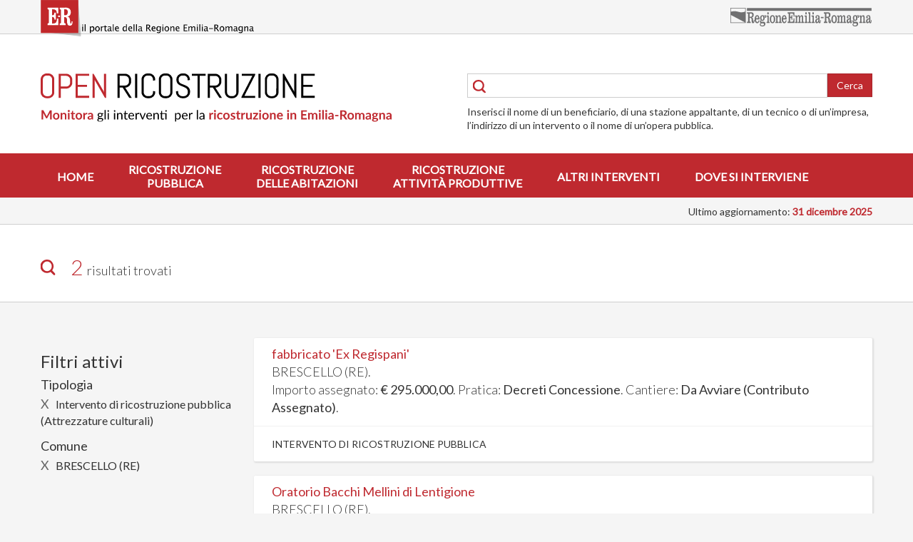

--- FILE ---
content_type: text/html; charset=utf-8
request_url: https://openricostruzione.regione.emilia-romagna.it/cerca/?comune=brescello&type=interventoricostruzionepubblica&subtype=02
body_size: 11917
content:
<!DOCTYPE html>
<html lang="it">
<head>
    <meta charset="UTF-8">
    <meta http-equiv="X-UA-Compatible" content="IE=EDGE" />
    <meta name="viewport" content="width=device-width, initial-scale=1, maximum-scale=1, user-scalable=no">
    

    <title>Open Ricostruzione - Risultati ricerca</title>

    <link href="https://fonts.googleapis.com/css?family=Lato:300,400,800" rel="stylesheet">
    <link href="/static/css/style.css" rel="stylesheet">
    <link href="/static/img/interventiImg/zLibPerGallery/css/lightbox.css" rel="stylesheet">
    <link rel='stylesheet' href="/static/img/interventiImg/zLibPerGallery/unitegallery/css/unite-gallery.css" type='text/css' />
    <script src="/static/vendor/jquery/dist/jquery.min.js"></script>
    


    <link rel="shortcut icon" href="/static/img/favicon.ico" />
</head>
<body>

<div id="accessibility-nav">
    <a class="sr-only sr-only-focusable" href="#content">Salta al contenuto principale</a>
</div>

<div id="sidebar-nav" class="sidenav">
    <a href="#" class="closebtn">&times;</a>
    
        <a href="/">Home</a>
    
        <a href="/ricostruzione-pubblica">Ricostruzione
pubblica</a>
    
        <a href="/ricostruzione-privata">Ricostruzione
delle abitazioni</a>
    
        <a href="/ricostruzione-attivitaproduttive">Ricostruzione
attività produttive</a>
    
        <a href="/ricostruzione-altro">Altri interventi</a>
    
        <a href="/ricostruzione-dove">Dove si interviene</a>
    
</div>

<section id="top-bar">
    <div class="container">
        <div class="row">
            <div class="col-xs-6">
                <a id="menu-toggle" class="visible-sm-inline visible-xs-inline"> &#9776; </a>
                <a id="ER-logo" href="#"><img src="/static/img/LogoER.svg" alt="ER - il portale della Regione Emilia-Romagna" width="299" height="51"></a>
            </div>
            <div class="col-xs-6"><a href="#" class="pull-right"><img id="ER" src="/static/img/logo_regione.svg" alt="Regione Emilia-Romagna" width="200" height="26"></a></div>
        </div>
    </div>
</section>

<header id="primary-header">
    <div class="container">
        <div class="row">
            <div class="col-md-6">
                <a href="/"><img id="identity" src="/static/img/open-ricostruzione2.svg" width="492" alt="Open Ricostruzione - Monitora gli interventi per la ricostruzione in Emilia-Romagna" title="Open Ricostruzione - Monitora gli interventi per la ricostruzione in Emilia-Romagna"></a>
            </div>
            <div class="col-md-6">
                <form id="primary-search" action="/cerca/">
                    <div class="input-group has-feedback has-feedback-left">
                        <span class="form-control-feedback"><img src="/static/img/cerca.svg" alt="Cerca" width="18"></span>
                        <input type="text" class="form-control" placeholder="" name="q" id="q">
                        <span class="input-group-addon p-0 b-0"><button type="submit" class="btn btn-danger">Cerca</button></span>
                    </div>
                    <p class="m-0">Inserisci il nome di un beneficiario, di una stazione appaltante, di un tecnico o di un’impresa, l’indirizzo di un intervento o il nome di un’opera pubblica.</p>
                </form>
            </div>
        </div>
    </div>
</header>

<nav id="primary-nav" class="hidden-sm hidden-xs">
    <div class="container">
        <ul>
            
                <li><a href="/">Home</a></li>
            
                <li><a href="/ricostruzione-pubblica">Ricostruzione<br />pubblica</a></li>
            
                <li><a href="/ricostruzione-privata">Ricostruzione<br />delle abitazioni</a></li>
            
                <li><a href="/ricostruzione-attivitaproduttive">Ricostruzione<br />attività produttive</a></li>
            
                <li><a href="/ricostruzione-altro">Altri interventi</a></li>
            
                <li><a href="/ricostruzione-dove">Dove si interviene</a></li>
            
        </ul>
    </div>
</nav>

<div id="last-update" class="container">
    <p class="m-0">Ultimo aggiornamento:<strong> 31 dicembre 2025</strong></p>
</div>

<div id="content">
    
    <section id="intro">
        <div class="container">
            <div id="incipit" class="row">
                <div class="col-xs-12">
                    <p class="lead">
                        <img src="/static/img/cerca.svg" alt="Cerca" height="22" class="rel-t7 mr-1">
                        
                            <span class="big red">2 </span> risultati trovati
                        
                        
                    </p>
                </div>
            </div>
        </div>
    </section>

    <section id="search-results">
        <div class="container">
            <div class="row">
                <div class="col-md-3">
                    
                        <h3>Filtri attivi</h3>

                        
                            <h4 class="mb-0">Tipologia</h4>
                            <nav>
                                <ul class="nav-list">
                                    <li>
                                        <a href="?q=&amp;comune=brescello" title="Rimuovi questo filtro" style="margin-right: 6px">X</a> Intervento di ricostruzione pubblica (Attrezzature culturali)
                                    </li>
                                </ul>
                            </nav>
                        
                            <h4 class="mb-0">Comune</h4>
                            <nav>
                                <ul class="nav-list">
                                    <li>
                                        <a href="?type=interventoricostruzionepubblica&amp;q=&amp;subtype=02" title="Rimuovi questo filtro" style="margin-right: 6px">X</a> BRESCELLO (RE)
                                    </li>
                                </ul>
                            </nav>
                        
                    

                    
                </div>

                <div class="col-md-9">
                    
                        <div class="search-result-box">
                            
                                <p class="lead">
                                    
                                    <a href="/intervento/f1410">fabbricato &#39;Ex Regispani&#39;</a>
                                    
                                    
                                        <br/>BRESCELLO (RE).
                                        <br/>Importo assegnato: <strong>€ 295.000,00</strong>.
                                        Pratica: <strong>Decreti Concessione</strong>.
                                        Cantiere: <strong>Da Avviare (Contributo Assegnato)</strong>.
                                    
                                    
                                </p>
                                <hr>
                                <p class="type">
                                    
                                        Intervento di ricostruzione pubblica
                                    
                                </p>
                            
                        </div>
                    
                        <div class="search-result-box">
                            
                                <p class="lead">
                                    
                                    <a href="/intervento/f352">Oratorio Bacchi Mellini di Lentigione</a>
                                    
                                    
                                        <br/>BRESCELLO (RE).
                                        <br/>Importo assegnato: <strong>€ 72.040,50</strong>.
                                        Pratica: <strong>Decreti Concessione</strong>.
                                        Cantiere: <strong>Cantiere Completato</strong>.
                                    
                                    
                                </p>
                                <hr>
                                <p class="type">
                                    
                                        Intervento di ricostruzione pubblica
                                    
                                </p>
                            
                        </div>
                    

                    <ul class="paginator">
    <li><span class="active">1</span></li>
</ul>

                </div>
            </div>
        </div>
    </section>

</div>

<footer id="primary-footer">
    <div class="container">
        <section class="row">
            <div class="col-md-9">
                <nav id="footer-nav">
                    <a href="/chi-siamo">Chi siamo</a> | <a href="/faq">Faq</a> | <a href="/contatti">Contatti</a> | <a href="/privacy">Informazione sulla privacy</a> | <a href="/licenze">Licenze di utilizzo dei dati</a> | <a href="/open-data">Open data</a>
                </nav>
            </div>

            <div class="col-md-3">
                <img src="/static/img/banner.jpg" alt="ER - La ricostruzione" class="pull-right">
            </div>
        </section>
    </div>
</footer>


<!-- Piwik Prod New Tracking Code -->
<script type="text/javascript">

/*  Nelle variabili assegnate qui sotto sono definiti gli ambienti RER di default le cui visite non vengono tracciate per default.
    Aggiungere se necessario una definizione di variabile "var indexn = ..." per ogni ulteriore ambiente di test/sviluppo/backend da non tracciare e
    modificare la condizione di filtro per escludere dal tracciamento anche le visite provenienti da quei siti.
*/

var _paq = _paq || [];
var index1 = location.href.indexOf("applicazioni.regione.emilia-romagna.it");
var index2 = location.href.indexOf("applicazionitest.regione.emilia-romagna.it");
var index3 = location.href.indexOf("cm.regione.emilia-romagna.it");
var index4 = location.href.indexOf("test-cm.regione.emilia-romagna.it");
var index5 = location.href.indexOf("www2.regione.emilia-romagna.it");
var index6 = location.href.indexOf("localhost");
var index7 = location.href.indexOf("//10.");
(function(){ var u="https://statisticheweb.regione.emilia-romagna.it/analytics/";
if (index1==-1 && index2==-1 && index3==-1 && index4==-1 && index5==-1 && index6==-1 && index7==-1){
    _paq.push(['setSiteId', 127]);
    _paq.push(['setTrackerUrl', u+'piwik.php']);
    _paq.push(['setDocumentTitle', document.domain + "/" + document.title]);
    _paq.push(['trackPageView']);
    _paq.push(['enableLinkTracking']);
    var d=document, g=d.createElement('script'), s=d.getElementsByTagName('script')[0]; g.type='text/javascript'; g.defer=true; g.async=true; g.src=u+'piwik.js';
    s.parentNode.insertBefore(g,s); }})();
</script>
<noscript><p><img src="https://statisticheweb.regione.emilia-romagna.it/analytics/piwik.php?idsite=127" style="border:0" alt="" /></p></noscript>
<!-- End Piwik Prod New Tracking Code -->

<script src="/static/vendor/jquery/dist/jquery.min.js"></script>
<script src="/static/vendor/highcharts/highcharts.js"></script>
<script src="/static/vendor/highcharts/modules/data.js"></script>
<script src="/static/vendor/highcharts/modules/treemap.js"></script>
<script src="/static/vendor/highcharts/modules/heatmap.js"></script>
<script src="/static/vendor/bootstrap-sass/assets/javascripts/bootstrap/tab.js"></script>

<script src="/static/js/adapt-chart-to-legend.js"></script>
<script src="/static/js/config_highcharts_presets.js"></script>
<script src="/static/js/class-Oric.js"></script>
<script src="/static/img/interventiImg/zLibPerGallery/js/lightbox.js"></script>


<script>
    $(document).ready(function () {
        Oric.init({
            highcharts_presets: config_highcharts_presets
        });
    });
</script>
 


</body>
</html>

--- FILE ---
content_type: application/javascript; charset=utf-8
request_url: https://openricostruzione.regione.emilia-romagna.it/static/js/class-Oric.js
body_size: 3029
content:
Oric = (function () {
    var _config = null;

    var _init = function (OricClassConfig) {
        _config = OricClassConfig;
        _activateBootstrapTabs();
        _renderChartsFromTables();
        _bindActions();
    };

    var _bindActions = function () {
        var sidebar = $('#sidebar-nav');

        $('#menu-toggle').on('click', function(e) {
            e.preventDefault();
            sidebar.css({width: '250px'});
        });

        sidebar.find('.closebtn').on('click', function(e) {
            e.preventDefault();
            sidebar.css({width: '0'});
        });
    };

    var _renderChartsFromTables = function () {
        var cls = 'hc-done';

        $.each(_config.highcharts_presets,
            // for each existing preset
            function (selector, value) {
                // find all the data tables
                $('table.' + selector).not('.' + cls).filter(':visible').each(function() {
                    // get the ID
                    var tableID = $(this).prop('id');

                    // create a wrapper for the chart and attach it to the DOM
                    var highchartsID = tableID + '-highcharts';
                    $('<div id="' + highchartsID + '"  class="highcharts-wrapper ' + selector + '_wrapper"></div>').insertBefore(this);

                    // extend the specific preset with default preset and the data configuration
                    var extPreset = $.extend(true,
                        { data: { table: tableID } },
                        _config.highcharts_presets.default,
                        _config.highcharts_presets[selector]
                    );

                    // render the chart
                    Highcharts.chart(highchartsID, extPreset);

                    $(this).addClass(cls);

                    var highchartsContainer = $('#' + highchartsID);
                    if (highchartsContainer.is('.highcharts_2col_wrapper, .highcharts_col_stack_wrapper')) {
                        var data_array = highchartsContainer.highcharts().series[0].data;

                        highchartsContainer.find('.highcharts-xaxis-labels text').addClass('interactive').each(function (idx, obj) {
                            var data = data_array[idx];
                            $(obj).on('click', function () {
                                location.href = $(data.name).attr('href');
                            });
                        });
                    }
                });
            }
        );
    };

    var _activateBootstrapTabs = function () {
        $('#tab-nav').on('shown.bs.tab', 'a', function () {
            _renderChartsFromTables();
        }).find('a[href="' + document.location.hash.replace('!', '') + '"]').tab('show');

        $('select#select-tabs').on('change', function () {
            $(':selected', this).tab('show');
        }).on('shown.bs.tab', 'option', function () {
            _renderChartsFromTables();
        });
    };

    return {
        init: _init
    };
})();


--- FILE ---
content_type: application/javascript; charset=utf-8
request_url: https://openricostruzione.regione.emilia-romagna.it/static/vendor/highcharts/modules/heatmap.js
body_size: 9223
content:
/*
 Highcharts JS v5.0.10 (2017-03-31)

 (c) 2009-2017 Torstein Honsi

 License: www.highcharts.com/license
*/
(function(n){"object"===typeof module&&module.exports?module.exports=n:n(Highcharts)})(function(n){(function(c){var k=c.Axis,r=c.Chart,m=c.color,l,e=c.each,v=c.extend,w=c.isNumber,p=c.Legend,f=c.LegendSymbolMixin,x=c.noop,q=c.merge,u=c.pick,t=c.wrap;l=c.ColorAxis=function(){this.init.apply(this,arguments)};v(l.prototype,k.prototype);v(l.prototype,{defaultColorAxisOptions:{lineWidth:0,minPadding:0,maxPadding:0,gridLineWidth:1,tickPixelInterval:72,startOnTick:!0,endOnTick:!0,offset:0,marker:{animation:{duration:50},
width:.01,color:"#999999"},labels:{overflow:"justify",rotation:0},minColor:"#e6ebf5",maxColor:"#003399",tickLength:5,showInLegend:!0},keepProps:["legendGroup","legendItemHeight","legendItemWidth","legendItem","legendSymbol"].concat(k.prototype.keepProps),init:function(a,b){var d="vertical"!==a.options.legend.layout,g;this.coll="colorAxis";g=q(this.defaultColorAxisOptions,{side:d?2:1,reversed:!d},b,{opposite:!d,showEmpty:!1,title:null});k.prototype.init.call(this,a,g);b.dataClasses&&this.initDataClasses(b);
this.initStops(b);this.horiz=d;this.zoomEnabled=!1;this.defaultLegendLength=200},tweenColors:function(a,b,d){var g;b.rgba.length&&a.rgba.length?(a=a.rgba,b=b.rgba,g=1!==b[3]||1!==a[3],a=(g?"rgba(":"rgb(")+Math.round(b[0]+(a[0]-b[0])*(1-d))+","+Math.round(b[1]+(a[1]-b[1])*(1-d))+","+Math.round(b[2]+(a[2]-b[2])*(1-d))+(g?","+(b[3]+(a[3]-b[3])*(1-d)):"")+")"):a=b.input||"none";return a},initDataClasses:function(a){var b=this,d=this.chart,g,h=0,c=d.options.chart.colorCount,y=this.options,f=a.dataClasses.length;
this.dataClasses=g=[];this.legendItems=[];e(a.dataClasses,function(a,e){a=q(a);g.push(a);a.color||("category"===y.dataClassColor?(e=d.options.colors,c=e.length,a.color=e[h],a.colorIndex=h,h++,h===c&&(h=0)):a.color=b.tweenColors(m(y.minColor),m(y.maxColor),2>f?.5:e/(f-1)))})},initStops:function(a){this.stops=a.stops||[[0,this.options.minColor],[1,this.options.maxColor]];e(this.stops,function(a){a.color=m(a[1])})},setOptions:function(a){k.prototype.setOptions.call(this,a);this.options.crosshair=this.options.marker},
setAxisSize:function(){var a=this.legendSymbol,b=this.chart,d=b.options.legend||{},g,h;a?(this.left=d=a.attr("x"),this.top=g=a.attr("y"),this.width=h=a.attr("width"),this.height=a=a.attr("height"),this.right=b.chartWidth-d-h,this.bottom=b.chartHeight-g-a,this.len=this.horiz?h:a,this.pos=this.horiz?d:g):this.len=(this.horiz?d.symbolWidth:d.symbolHeight)||this.defaultLegendLength},toColor:function(a,b){var d=this.stops,g,h,c=this.dataClasses,e,f;if(c)for(f=c.length;f--;){if(e=c[f],g=e.from,d=e.to,(void 0===
g||a>=g)&&(void 0===d||a<=d)){h=e.color;b&&(b.dataClass=f,b.colorIndex=e.colorIndex);break}}else{this.isLog&&(a=this.val2lin(a));a=1-(this.max-a)/(this.max-this.min||1);for(f=d.length;f--&&!(a>d[f][0]););g=d[f]||d[f+1];d=d[f+1]||g;a=1-(d[0]-a)/(d[0]-g[0]||1);h=this.tweenColors(g.color,d.color,a)}return h},getOffset:function(){var a=this.legendGroup,b=this.chart.axisOffset[this.side];a&&(this.axisParent=a,k.prototype.getOffset.call(this),this.added||(this.added=!0,this.labelLeft=0,this.labelRight=
this.width),this.chart.axisOffset[this.side]=b)},setLegendColor:function(){var a,b=this.options,d=this.reversed;a=d?1:0;d=d?0:1;a=this.horiz?[a,0,d,0]:[0,d,0,a];this.legendColor={linearGradient:{x1:a[0],y1:a[1],x2:a[2],y2:a[3]},stops:b.stops||[[0,b.minColor],[1,b.maxColor]]}},drawLegendSymbol:function(a,b){var d=a.padding,g=a.options,h=this.horiz,c=u(g.symbolWidth,h?this.defaultLegendLength:12),f=u(g.symbolHeight,h?12:this.defaultLegendLength),e=u(g.labelPadding,h?16:30),g=u(g.itemDistance,10);this.setLegendColor();
b.legendSymbol=this.chart.renderer.rect(0,a.baseline-11,c,f).attr({zIndex:1}).add(b.legendGroup);this.legendItemWidth=c+d+(h?g:e);this.legendItemHeight=f+d+(h?e:0)},setState:x,visible:!0,setVisible:x,getSeriesExtremes:function(){var a=this.series,b=a.length;this.dataMin=Infinity;for(this.dataMax=-Infinity;b--;)void 0!==a[b].valueMin&&(this.dataMin=Math.min(this.dataMin,a[b].valueMin),this.dataMax=Math.max(this.dataMax,a[b].valueMax))},drawCrosshair:function(a,b){var d=b&&b.plotX,c=b&&b.plotY,h,f=
this.pos,e=this.len;b&&(h=this.toPixels(b[b.series.colorKey]),h<f?h=f-2:h>f+e&&(h=f+e+2),b.plotX=h,b.plotY=this.len-h,k.prototype.drawCrosshair.call(this,a,b),b.plotX=d,b.plotY=c,this.cross&&(this.cross.addClass("highcharts-coloraxis-marker").add(this.legendGroup),this.cross.attr({fill:this.crosshair.color})))},getPlotLinePath:function(a,b,d,c,h){return w(h)?this.horiz?["M",h-4,this.top-6,"L",h+4,this.top-6,h,this.top,"Z"]:["M",this.left,h,"L",this.left-6,h+6,this.left-6,h-6,"Z"]:k.prototype.getPlotLinePath.call(this,
a,b,d,c)},update:function(a,b){var d=this.chart,c=d.legend;e(this.series,function(a){a.isDirtyData=!0});a.dataClasses&&c.allItems&&(e(c.allItems,function(a){a.isDataClass&&a.legendGroup.destroy()}),d.isDirtyLegend=!0);d.options[this.coll]=q(this.userOptions,a);k.prototype.update.call(this,a,b);this.legendItem&&(this.setLegendColor(),c.colorizeItem(this,!0))},getDataClassLegendSymbols:function(){var a=this,b=this.chart,d=this.legendItems,g=b.options.legend,h=g.valueDecimals,t=g.valueSuffix||"",k;d.length||
e(this.dataClasses,function(g,p){var l=!0,q=g.from,m=g.to;k="";void 0===q?k="\x3c ":void 0===m&&(k="\x3e ");void 0!==q&&(k+=c.numberFormat(q,h)+t);void 0!==q&&void 0!==m&&(k+=" - ");void 0!==m&&(k+=c.numberFormat(m,h)+t);d.push(v({chart:b,name:k,options:{},drawLegendSymbol:f.drawRectangle,visible:!0,setState:x,isDataClass:!0,setVisible:function(){l=this.visible=!l;e(a.series,function(a){e(a.points,function(a){a.dataClass===p&&a.setVisible(l)})});b.legend.colorizeItem(this,l)}},g))});return d},name:""});
e(["fill","stroke"],function(a){c.Fx.prototype[a+"Setter"]=function(){this.elem.attr(a,l.prototype.tweenColors(m(this.start),m(this.end),this.pos),null,!0)}});t(r.prototype,"getAxes",function(a){var b=this.options.colorAxis;a.call(this);this.colorAxis=[];b&&new l(this,b)});t(p.prototype,"getAllItems",function(a){var b=[],d=this.chart.colorAxis[0];d&&d.options&&(d.options.showInLegend&&(d.options.dataClasses?b=b.concat(d.getDataClassLegendSymbols()):b.push(d)),e(d.series,function(a){a.options.showInLegend=
!1}));return b.concat(a.call(this))});t(p.prototype,"colorizeItem",function(a,b,d){a.call(this,b,d);d&&b.legendColor&&b.legendSymbol.attr({fill:b.legendColor})})})(n);(function(c){var k=c.defined,r=c.each,m=c.noop,l=c.seriesTypes;c.colorPointMixin={isValid:function(){return null!==this.value},setVisible:function(c){var e=this,k=c?"show":"hide";r(["graphic","dataLabel"],function(c){if(e[c])e[c][k]()})},setState:function(e){c.Point.prototype.setState.call(this,e);this.graphic&&this.graphic.attr({zIndex:"hover"===
e?1:0})}};c.colorSeriesMixin={pointArrayMap:["value"],axisTypes:["xAxis","yAxis","colorAxis"],optionalAxis:"colorAxis",trackerGroups:["group","markerGroup","dataLabelsGroup"],getSymbol:m,parallelArrays:["x","y","value"],colorKey:"value",pointAttribs:l.column.prototype.pointAttribs,translateColors:function(){var c=this,k=this.options.nullColor,l=this.colorAxis,m=this.colorKey;r(this.data,function(f){var e=f[m];if(e=f.options.color||(f.isNull?k:l&&void 0!==e?l.toColor(e,f):f.color||c.color))f.color=
e})},colorAttribs:function(c){var e={};k(c.color)&&(e[this.colorProp||"fill"]=c.color);return e}}})(n);(function(c){var k=c.colorPointMixin,r=c.each,m=c.merge,l=c.noop,e=c.pick,n=c.Series,w=c.seriesType,p=c.seriesTypes;w("heatmap","scatter",{animation:!1,borderWidth:0,nullColor:"#f7f7f7",dataLabels:{formatter:function(){return this.point.value},inside:!0,verticalAlign:"middle",crop:!1,overflow:!1,padding:0},marker:null,pointRange:null,tooltip:{pointFormat:"{point.x}, {point.y}: {point.value}\x3cbr/\x3e"},
states:{normal:{animation:!0},hover:{halo:!1,brightness:.2}}},m(c.colorSeriesMixin,{pointArrayMap:["y","value"],hasPointSpecificOptions:!0,supportsDrilldown:!0,getExtremesFromAll:!0,directTouch:!0,init:function(){var c;p.scatter.prototype.init.apply(this,arguments);c=this.options;c.pointRange=e(c.pointRange,c.colsize||1);this.yAxis.axisPointRange=c.rowsize||1},translate:function(){var c=this.options,e=this.xAxis,k=this.yAxis,l=function(c,a,b){return Math.min(Math.max(a,c),b)};this.generatePoints();
r(this.points,function(f){var a=(c.colsize||1)/2,b=(c.rowsize||1)/2,d=l(Math.round(e.len-e.translate(f.x-a,0,1,0,1)),-e.len,2*e.len),a=l(Math.round(e.len-e.translate(f.x+a,0,1,0,1)),-e.len,2*e.len),g=l(Math.round(k.translate(f.y-b,0,1,0,1)),-k.len,2*k.len),b=l(Math.round(k.translate(f.y+b,0,1,0,1)),-k.len,2*k.len);f.plotX=f.clientX=(d+a)/2;f.plotY=(g+b)/2;f.shapeType="rect";f.shapeArgs={x:Math.min(d,a),y:Math.min(g,b),width:Math.abs(a-d),height:Math.abs(b-g)}});this.translateColors()},drawPoints:function(){p.column.prototype.drawPoints.call(this);
r(this.points,function(c){c.graphic.attr(this.colorAttribs(c))},this)},animate:l,getBox:l,drawLegendSymbol:c.LegendSymbolMixin.drawRectangle,alignDataLabel:p.column.prototype.alignDataLabel,getExtremes:function(){n.prototype.getExtremes.call(this,this.valueData);this.valueMin=this.dataMin;this.valueMax=this.dataMax;n.prototype.getExtremes.call(this)}}),k)})(n)});


--- FILE ---
content_type: image/svg+xml
request_url: https://openricostruzione.regione.emilia-romagna.it/static/img/open-ricostruzione2.svg
body_size: 32085
content:
<svg xmlns="http://www.w3.org/2000/svg" viewBox="0 0 245.38 34.02"><defs><style>.cls-1{fill:#bf292f;}</style></defs><title>logo+payoff</title><g id="Livello_2" data-name="Livello 2"><g id="Livello_1-2" data-name="Livello 1"><path class="cls-1" d="M9.2,14.87A4.17,4.17,0,0,1,7,17.08a4.06,4.06,0,0,1-1.62.32H4.17a4.1,4.1,0,0,1-1.62-.32A4.16,4.16,0,0,1,.32,14.87,4.06,4.06,0,0,1,0,13.25V4.16A4.06,4.06,0,0,1,.32,2.54,4.16,4.16,0,0,1,2.54.32,4.1,4.1,0,0,1,4.17,0h1.2A4.06,4.06,0,0,1,7,.32,4.17,4.17,0,0,1,9.2,2.54a4.06,4.06,0,0,1,.32,1.62v9.09A4.06,4.06,0,0,1,9.2,14.87ZM8,4.16A2.63,2.63,0,0,0,7.79,3.1,2.72,2.72,0,0,0,6.36,1.67,2.63,2.63,0,0,0,5.3,1.45H4.24a2.63,2.63,0,0,0-1.06.21,2.81,2.81,0,0,0-.86.58,2.69,2.69,0,0,0-.58.86,2.63,2.63,0,0,0-.21,1.06v9.09a2.63,2.63,0,0,0,.21,1.06,2.76,2.76,0,0,0,1.45,1.45A2.63,2.63,0,0,0,4.24,16H5.3a2.63,2.63,0,0,0,1.06-.21,2.69,2.69,0,0,0,.86-.58,2.82,2.82,0,0,0,.58-.86A2.63,2.63,0,0,0,8,13.25Z"/><path class="cls-1" d="M21.77,8.12a4.16,4.16,0,0,1-2.22,2.21,4.09,4.09,0,0,1-1.62.32H14.08v6.51H12.56V.24h5.36a4.1,4.1,0,0,1,1.62.32,4.14,4.14,0,0,1,2.22,2.22,4.09,4.09,0,0,1,.32,1.62v2.1A4,4,0,0,1,21.77,8.12ZM20.57,4.4a2.63,2.63,0,0,0-.21-1.06A2.76,2.76,0,0,0,18.91,1.9a2.62,2.62,0,0,0-1.06-.21H14.08V9.21h3.77A2.63,2.63,0,0,0,18.91,9a2.83,2.83,0,0,0,.86-.58,2.71,2.71,0,0,0,.58-.86,2.63,2.63,0,0,0,.21-1.06Z"/><path class="cls-1" d="M24.39,17.17V.24h9.53V1.69h-8V8H32.4V9.43H25.91v6.28h8v1.45Z"/><path class="cls-1" d="M44.95,17.17,37.88,4.84l-.14-.73V17.17H36.22V.24H37l7.06,12.34.15.72V.24h1.52V17.17Z"/><path d="M61.93,17.17,57.34,9.94H55.25v7.23H53.73V.24H59.1a4.06,4.06,0,0,1,1.62.32,4.16,4.16,0,0,1,2.21,2.22,4.1,4.1,0,0,1,.32,1.62V5.77a4.1,4.1,0,0,1-.32,1.62,4.16,4.16,0,0,1-2.21,2.22,4,4,0,0,1-1.62.32l4.59,7.23ZM61.73,4.4a2.63,2.63,0,0,0-.21-1.06,2.82,2.82,0,0,0-.58-.86,2.69,2.69,0,0,0-.86-.58A2.62,2.62,0,0,0,59,1.69H55.25v6.8H59a2.62,2.62,0,0,0,1.06-.21,2.69,2.69,0,0,0,.86-.58,2.82,2.82,0,0,0,.58-.86,2.63,2.63,0,0,0,.21-1.06Z"/><path d="M66,17.17V.24h1.52V17.17Z"/><path d="M79.74,14.87a4.17,4.17,0,0,1-2.21,2.21,4.06,4.06,0,0,1-1.62.32H74.7a4.1,4.1,0,0,1-1.62-.32,4.16,4.16,0,0,1-2.22-2.21,4.06,4.06,0,0,1-.32-1.62V4.16a4.06,4.06,0,0,1,.32-1.62A4.16,4.16,0,0,1,73.08.32,4.1,4.1,0,0,1,74.7,0h1.2a4.06,4.06,0,0,1,1.62.32,4.17,4.17,0,0,1,2.21,2.21,4.06,4.06,0,0,1,.32,1.62v.68l-1.52.24V4.16a2.63,2.63,0,0,0-.21-1.06A2.72,2.72,0,0,0,76.9,1.67a2.63,2.63,0,0,0-1.06-.21H74.78a2.63,2.63,0,0,0-1.06.21,2.81,2.81,0,0,0-.86.58,2.69,2.69,0,0,0-.58.86,2.63,2.63,0,0,0-.21,1.06v9.09a2.63,2.63,0,0,0,.21,1.06,2.76,2.76,0,0,0,1.45,1.45,2.63,2.63,0,0,0,1.06.21h1.06a2.63,2.63,0,0,0,1.06-.21,2.69,2.69,0,0,0,.86-.58,2.82,2.82,0,0,0,.58-.86,2.63,2.63,0,0,0,.21-1.06v-.92l1.52.25v.67A4.06,4.06,0,0,1,79.74,14.87Z"/><path d="M91.81,14.87a4.17,4.17,0,0,1-2.21,2.21,4.06,4.06,0,0,1-1.62.32h-1.2a4.1,4.1,0,0,1-1.62-.32,4.16,4.16,0,0,1-2.22-2.21,4.06,4.06,0,0,1-.32-1.62V4.16a4.06,4.06,0,0,1,.32-1.62A4.16,4.16,0,0,1,85.15.32,4.1,4.1,0,0,1,86.77,0H88a4.06,4.06,0,0,1,1.62.32,4.17,4.17,0,0,1,2.21,2.21,4.06,4.06,0,0,1,.32,1.62v9.09A4.06,4.06,0,0,1,91.81,14.87ZM90.61,4.16A2.63,2.63,0,0,0,90.4,3.1,2.72,2.72,0,0,0,89,1.67a2.63,2.63,0,0,0-1.06-.21H86.84a2.63,2.63,0,0,0-1.06.21,2.81,2.81,0,0,0-.86.58,2.69,2.69,0,0,0-.58.86,2.63,2.63,0,0,0-.21,1.06v9.09a2.63,2.63,0,0,0,.21,1.06,2.76,2.76,0,0,0,1.45,1.45,2.63,2.63,0,0,0,1.06.21H87.9A2.63,2.63,0,0,0,89,15.75a2.69,2.69,0,0,0,.86-.58,2.82,2.82,0,0,0,.58-.86,2.63,2.63,0,0,0,.21-1.06Z"/><path d="M104.44,13.25a3.81,3.81,0,0,1-.35,1.62,4.34,4.34,0,0,1-2.29,2.21,4.19,4.19,0,0,1-1.64.32H99a4.19,4.19,0,0,1-1.64-.32A4.34,4.34,0,0,1,95,14.87a3.81,3.81,0,0,1-.35-1.62v-.67l1.52-.25v.92a2.45,2.45,0,0,0,.23,1.06,2.86,2.86,0,0,0,.62.86,2.9,2.9,0,0,0,.9.58A2.8,2.8,0,0,0,99,16h1.06a2.76,2.76,0,0,0,1.07-.21,2.92,2.92,0,0,0,.9-.58,2.86,2.86,0,0,0,.62-.86,2.45,2.45,0,0,0,.23-1.06v-.51a2.82,2.82,0,0,0-.34-1.45,3.24,3.24,0,0,0-.91-1,5.94,5.94,0,0,0-1.28-.69L98.92,9q-.76-.28-1.47-.63a5.31,5.31,0,0,1-1.28-.86,3.84,3.84,0,0,1-.91-1.26,4.37,4.37,0,0,1-.34-1.83V4.16a4.06,4.06,0,0,1,.32-1.62A4.16,4.16,0,0,1,97.46.32,4.1,4.1,0,0,1,99.08,0h1.09a4.06,4.06,0,0,1,1.62.32A4.17,4.17,0,0,1,104,2.54a4.06,4.06,0,0,1,.32,1.62v.44l-1.52.25V4.16a2.63,2.63,0,0,0-.21-1.06,2.72,2.72,0,0,0-1.43-1.43,2.63,2.63,0,0,0-1.06-.21h-.94a2.63,2.63,0,0,0-1.06.21,2.81,2.81,0,0,0-.86.58,2.69,2.69,0,0,0-.58.86,2.63,2.63,0,0,0-.21,1.06v.32a2.56,2.56,0,0,0,.34,1.37,3.2,3.2,0,0,0,.91,1A6.45,6.45,0,0,0,99,7.48l1.47.59q.76.3,1.47.66a5.55,5.55,0,0,1,1.28.89,3.94,3.94,0,0,1,.91,1.28,4.44,4.44,0,0,1,.34,1.84Z"/><path d="M111.22,1.69V17.17H109.7V1.69h-4V.24h9.6V1.69Z"/><path d="M125,17.17l-4.59-7.23h-2.09v7.23h-1.52V.24h5.37a4.06,4.06,0,0,1,1.62.32A4.16,4.16,0,0,1,126,2.78a4.09,4.09,0,0,1,.33,1.62V5.77A4.09,4.09,0,0,1,126,7.4a4.16,4.16,0,0,1-2.21,2.22,4,4,0,0,1-1.62.32l4.59,7.23Zm-.2-12.76a2.63,2.63,0,0,0-.21-1.06,2.81,2.81,0,0,0-.58-.86,2.69,2.69,0,0,0-.86-.58,2.62,2.62,0,0,0-1.06-.21h-3.78v6.8h3.78a2.62,2.62,0,0,0,1.06-.21,2.69,2.69,0,0,0,.86-.58,2.81,2.81,0,0,0,.58-.86,2.63,2.63,0,0,0,.21-1.06Z"/><path d="M138,14.87a4.17,4.17,0,0,1-2.21,2.21,4.06,4.06,0,0,1-1.62.32H133a4.1,4.1,0,0,1-1.62-.32,4.15,4.15,0,0,1-2.22-2.21,4,4,0,0,1-.33-1.62V.24h1.52v13a2.61,2.61,0,0,0,.21,1.06A2.76,2.76,0,0,0,132,15.75a2.63,2.63,0,0,0,1.06.21h1.06a2.63,2.63,0,0,0,1.06-.21,2.69,2.69,0,0,0,.86-.58,2.81,2.81,0,0,0,.58-.86,2.63,2.63,0,0,0,.21-1.06V.24h1.52v13A4,4,0,0,1,138,14.87Z"/><path d="M140.44,17.17v-.72L148,1.69h-7.31V.24H150V1l-7.54,14.75H150v1.45Z"/><path d="M152.27,17.17V.24h1.52V17.17Z"/><path d="M166,14.87a4.17,4.17,0,0,1-2.21,2.21,4.06,4.06,0,0,1-1.62.32H161a4.1,4.1,0,0,1-1.62-.32,4.15,4.15,0,0,1-2.22-2.21,4,4,0,0,1-.33-1.62V4.16a4,4,0,0,1,.33-1.62A4.15,4.15,0,0,1,159.35.32,4.1,4.1,0,0,1,161,0h1.21a4.06,4.06,0,0,1,1.62.32A4.17,4.17,0,0,1,166,2.54a4,4,0,0,1,.33,1.62v9.09A4,4,0,0,1,166,14.87Zm-1.2-10.71a2.63,2.63,0,0,0-.21-1.06,2.72,2.72,0,0,0-1.43-1.43,2.63,2.63,0,0,0-1.06-.21H161a2.63,2.63,0,0,0-1.06.21,2.81,2.81,0,0,0-.86.58,2.69,2.69,0,0,0-.58.86,2.61,2.61,0,0,0-.21,1.06v9.09a2.61,2.61,0,0,0,.21,1.06A2.76,2.76,0,0,0,160,15.75,2.63,2.63,0,0,0,161,16h1.06a2.63,2.63,0,0,0,1.06-.21,2.69,2.69,0,0,0,.86-.58,2.81,2.81,0,0,0,.58-.86,2.63,2.63,0,0,0,.21-1.06Z"/><path d="M178.1,17.17,171,4.84l-.14-.73V17.17h-1.52V.24h.79l7.06,12.34.15.72V.24h1.52V17.17Z"/><path d="M182.17,17.17V.24h9.53V1.69h-8V8h6.48V9.43h-6.48v6.28h8v1.45Z"/><path class="cls-1" d="M7.7,25.87v6.5H6.63v-4.2q0-.25,0-.54l-2,3.69a.46.46,0,0,1-.43.27H4.1a.46.46,0,0,1-.43-.27l-2-3.71q0,.15,0,.29c0,.1,0,.18,0,.27v4.2H.64v-6.5H1.7l.11,0,.09.06a.5.5,0,0,1,.07.11l1.95,3.61c.05.1.1.2.14.3l.13.32L4.31,30q.07-.16.14-.3l1.92-3.6A.44.44,0,0,1,6.45,26l.09-.06.11,0H7.7Z"/><path class="cls-1" d="M10.87,27.69a2.51,2.51,0,0,1,.93.17,2,2,0,0,1,.72.47,2.07,2.07,0,0,1,.46.75,3.1,3.1,0,0,1,0,2,2.12,2.12,0,0,1-.46.75,2,2,0,0,1-.72.48,2.53,2.53,0,0,1-.93.17,2.56,2.56,0,0,1-.94-.17,2,2,0,0,1-.72-.48,2.15,2.15,0,0,1-.46-.75,3,3,0,0,1,0-2,2.1,2.1,0,0,1,.46-.75,2,2,0,0,1,.72-.47A2.54,2.54,0,0,1,10.87,27.69Zm0,3.9a1,1,0,0,0,.85-.39A1.94,1.94,0,0,0,12,30.07a2,2,0,0,0-.28-1.14,1,1,0,0,0-.85-.39,1,1,0,0,0-.87.39,1.94,1.94,0,0,0-.28,1.14A1.91,1.91,0,0,0,10,31.2,1,1,0,0,0,10.87,31.59Z"/><path class="cls-1" d="M15,28.33a3.09,3.09,0,0,1,.29-.26,1.81,1.81,0,0,1,1.13-.38,1.66,1.66,0,0,1,.67.13,1.33,1.33,0,0,1,.49.36,1.58,1.58,0,0,1,.3.55,2.35,2.35,0,0,1,.1.71v2.94H16.91V29.44a1,1,0,0,0-.19-.65.73.73,0,0,0-.59-.23,1.16,1.16,0,0,0-.54.13,1.94,1.94,0,0,0-.48.36v3.34H14V27.76h.68A.27.27,0,0,1,15,28Z"/><path class="cls-1" d="M20.38,26.42a.63.63,0,0,1-.06.27.75.75,0,0,1-.16.22.74.74,0,0,1-.23.15.7.7,0,0,1-.28.06.68.68,0,0,1-.27-.06.71.71,0,0,1-.37-.37.65.65,0,0,1-.06-.27.72.72,0,0,1,.21-.5.72.72,0,0,1,.22-.15.68.68,0,0,1,.27-.06.7.7,0,0,1,.28.06.75.75,0,0,1,.23.15.72.72,0,0,1,.16.22A.67.67,0,0,1,20.38,26.42Zm-.15,1.34v4.62H19.11V27.76Z"/><path class="cls-1" d="M22.9,32.45a1.21,1.21,0,0,1-.92-.34,1.31,1.31,0,0,1-.32-.94V28.59h-.47a.22.22,0,0,1-.15-.06.23.23,0,0,1-.06-.18v-.44l.74-.12.23-1.26A.25.25,0,0,1,22,26.4a.25.25,0,0,1,.16,0h.58V27.8H24v.79H22.76v2.5a.5.5,0,0,0,.11.34.36.36,0,0,0,.29.12l.17,0,.12-.05.09-.05.08,0a.13.13,0,0,1,.08,0l.07.07.33.54a1.7,1.7,0,0,1-.56.31A2.1,2.1,0,0,1,22.9,32.45Z"/><path class="cls-1" d="M26.71,27.69a2.51,2.51,0,0,1,.93.17,2,2,0,0,1,.72.47,2.07,2.07,0,0,1,.46.75,3.1,3.1,0,0,1,0,2,2.12,2.12,0,0,1-.46.75,2,2,0,0,1-.72.48,2.53,2.53,0,0,1-.93.17,2.56,2.56,0,0,1-.94-.17,2,2,0,0,1-.72-.48,2.15,2.15,0,0,1-.46-.75,3,3,0,0,1,0-2,2.1,2.1,0,0,1,.46-.75,2,2,0,0,1,.72-.47A2.54,2.54,0,0,1,26.71,27.69Zm0,3.9a1,1,0,0,0,.85-.39,1.94,1.94,0,0,0,.28-1.13,2,2,0,0,0-.28-1.14,1,1,0,0,0-.85-.39,1,1,0,0,0-.87.39,1.94,1.94,0,0,0-.28,1.14,1.91,1.91,0,0,0,.28,1.13A1,1,0,0,0,26.71,31.59Z"/><path class="cls-1" d="M30.89,28.56a2,2,0,0,1,.51-.65,1.09,1.09,0,0,1,.7-.24.86.86,0,0,1,.51.14l-.07.83a.21.21,0,0,1-.07.12.18.18,0,0,1-.11,0l-.2,0-.26,0a.93.93,0,0,0-.33.05.81.81,0,0,0-.26.15,1.09,1.09,0,0,0-.2.25,2.4,2.4,0,0,0-.16.33v2.84H29.84V27.76h.65a.36.36,0,0,1,.24.06.35.35,0,0,1,.09.22Z"/><path class="cls-1" d="M33,28.41a2.74,2.74,0,0,1,1.92-.73,1.88,1.88,0,0,1,.72.13,1.54,1.54,0,0,1,.54.37,1.58,1.58,0,0,1,.34.56,2.18,2.18,0,0,1,.11.72v2.92h-.5a.51.51,0,0,1-.24,0,.33.33,0,0,1-.13-.19l-.1-.33a3.83,3.83,0,0,1-.34.28,2,2,0,0,1-.35.2,1.82,1.82,0,0,1-.38.12,2.23,2.23,0,0,1-.45,0,1.76,1.76,0,0,1-.54-.08,1.18,1.18,0,0,1-.43-.24,1.06,1.06,0,0,1-.28-.39,1.38,1.38,0,0,1-.1-.54,1.08,1.08,0,0,1,.06-.35,1,1,0,0,1,.19-.33,1.57,1.57,0,0,1,.34-.3,2.17,2.17,0,0,1,.52-.24,4.49,4.49,0,0,1,.72-.17,7.4,7.4,0,0,1,.94-.08v-.27a1,1,0,0,0-.2-.69.72.72,0,0,0-.57-.22,1.36,1.36,0,0,0-.45.06,1.83,1.83,0,0,0-.31.14l-.25.14a.49.49,0,0,1-.25.06.32.32,0,0,1-.2-.06.52.52,0,0,1-.13-.14Zm2.55,2a6.13,6.13,0,0,0-.81.08,2.12,2.12,0,0,0-.53.16.68.68,0,0,0-.28.22.48.48,0,0,0-.09.27.48.48,0,0,0,.17.42.75.75,0,0,0,.45.13,1.33,1.33,0,0,0,.59-.12,1.74,1.74,0,0,0,.49-.38Z"/><path d="M43.82,28v.3c0,.1-.06.16-.19.19l-.52.07a1.49,1.49,0,0,1,0,1.26,1.39,1.39,0,0,1-.35.46,1.56,1.56,0,0,1-.54.3,2.16,2.16,0,0,1-.68.1,2.31,2.31,0,0,1-.6-.08.82.82,0,0,0-.22.19.34.34,0,0,0-.08.2.27.27,0,0,0,.13.25,1,1,0,0,0,.35.12,3.84,3.84,0,0,0,.49,0l.57,0a5.08,5.08,0,0,1,.57.07,1.71,1.71,0,0,1,.49.16.94.94,0,0,1,.35.31.9.9,0,0,1,.13.51,1.19,1.19,0,0,1-.15.57,1.54,1.54,0,0,1-.42.49,2.15,2.15,0,0,1-.67.34,2.91,2.91,0,0,1-.9.13,3.41,3.41,0,0,1-.87-.1,2,2,0,0,1-.62-.27,1.15,1.15,0,0,1-.37-.38.91.91,0,0,1-.12-.46.82.82,0,0,1,.21-.57,1.47,1.47,0,0,1,.58-.37.82.82,0,0,1-.32-.24A.7.7,0,0,1,40,31a.85.85,0,0,1,.11-.21,1.17,1.17,0,0,1,.18-.2,1.21,1.21,0,0,1,.25-.17,1.41,1.41,0,0,1-.53-.5,1.37,1.37,0,0,1-.19-.73,1.4,1.4,0,0,1,.13-.6,1.34,1.34,0,0,1,.36-.46,1.66,1.66,0,0,1,.55-.29,2.38,2.38,0,0,1,1.25,0,1.76,1.76,0,0,1,.47.19ZM43,32.62a.39.39,0,0,0-.09-.27.63.63,0,0,0-.25-.16,1.63,1.63,0,0,0-.37-.08l-.45,0-.48,0-.47,0a1.26,1.26,0,0,0-.41.29.6.6,0,0,0-.16.42.55.55,0,0,0,.08.29.66.66,0,0,0,.24.23,1.42,1.42,0,0,0,.41.15,2.64,2.64,0,0,0,.58.06,2.68,2.68,0,0,0,.58-.06,1.45,1.45,0,0,0,.43-.17.82.82,0,0,0,.27-.26A.6.6,0,0,0,43,32.62Zm-1.44-2.47a1.24,1.24,0,0,0,.43-.07.87.87,0,0,0,.31-.19.77.77,0,0,0,.19-.29,1.05,1.05,0,0,0,.06-.37.89.89,0,0,0-.25-.67,1.22,1.22,0,0,0-1.48,0,.89.89,0,0,0-.25.67,1,1,0,0,0,.07.37.8.8,0,0,0,.19.29.87.87,0,0,0,.31.19A1.24,1.24,0,0,0,41.56,30.15Z"/><path d="M45.48,25.75v6.63h-.8V25.75Z"/><path d="M47.79,26.39a.5.5,0,0,1,0,.22.63.63,0,0,1-.13.18.57.57,0,0,1-.18.12.56.56,0,0,1-.22,0,.53.53,0,0,1-.22,0,.56.56,0,0,1-.18-.12.62.62,0,0,1-.12-.18.53.53,0,0,1,0-.22.57.57,0,0,1,0-.22.6.6,0,0,1,.12-.18.57.57,0,0,1,.18-.12.54.54,0,0,1,.22,0,.57.57,0,0,1,.41.17.61.61,0,0,1,.13.18A.53.53,0,0,1,47.79,26.39Zm-.17,1.43v4.56h-.8V27.82Z"/><path d="M52.25,26.39a.5.5,0,0,1,0,.22.63.63,0,0,1-.13.18.57.57,0,0,1-.18.12.56.56,0,0,1-.22,0,.53.53,0,0,1-.22,0,.56.56,0,0,1-.18-.12.62.62,0,0,1-.12-.18.53.53,0,0,1,0-.22.57.57,0,0,1,0-.22.6.6,0,0,1,.12-.18.57.57,0,0,1,.18-.12.54.54,0,0,1,.22,0,.57.57,0,0,1,.41.17.61.61,0,0,1,.13.18A.53.53,0,0,1,52.25,26.39Zm-.17,1.43v4.56h-.8V27.82Z"/><path d="M54.15,28.48a2.61,2.61,0,0,1,.31-.3,2.07,2.07,0,0,1,.35-.23,1.78,1.78,0,0,1,.4-.15,1.89,1.89,0,0,1,.45-.05,1.64,1.64,0,0,1,.66.12,1.27,1.27,0,0,1,.48.35,1.55,1.55,0,0,1,.29.55,2.38,2.38,0,0,1,.1.71v2.9h-.81v-2.9a1.23,1.23,0,0,0-.24-.8.88.88,0,0,0-.72-.29,1.34,1.34,0,0,0-.66.17,2.18,2.18,0,0,0-.57.46v3.36H53.4V27.82h.48a.2.2,0,0,1,.21.17Z"/><path d="M59.75,32.45a1.1,1.1,0,0,1-.83-.3,1.2,1.2,0,0,1-.29-.87V28.49h-.55a.18.18,0,0,1-.12,0,.17.17,0,0,1,0-.13V28l.75-.09.18-1.41a.2.2,0,0,1,.06-.11.18.18,0,0,1,.12,0h.4v1.57h1.32v.58H59.43v2.74a.58.58,0,0,0,.14.43.48.48,0,0,0,.36.14.64.64,0,0,0,.22,0l.16-.07.11-.07.08,0a.14.14,0,0,1,.11.08l.23.38a1.49,1.49,0,0,1-.5.3A1.7,1.7,0,0,1,59.75,32.45Z"/><path d="M65.26,31.74a1.52,1.52,0,0,1-.36.31,2.17,2.17,0,0,1-.44.22,2.75,2.75,0,0,1-.49.13,3,3,0,0,1-.5,0,2.32,2.32,0,0,1-.87-.16,1.91,1.91,0,0,1-.69-.47,2.15,2.15,0,0,1-.45-.76,3.1,3.1,0,0,1-.16-1,2.65,2.65,0,0,1,.15-.89,2.11,2.11,0,0,1,.42-.72,1.94,1.94,0,0,1,.67-.48,2.21,2.21,0,0,1,.89-.17,2.07,2.07,0,0,1,.76.14,1.71,1.71,0,0,1,.6.4,1.82,1.82,0,0,1,.4.64,2.44,2.44,0,0,1,.14.87.52.52,0,0,1,0,.25.17.17,0,0,1-.15.06h-3a2.68,2.68,0,0,0,.12.75,1.51,1.51,0,0,0,.29.53,1.19,1.19,0,0,0,.45.32,1.53,1.53,0,0,0,.58.11,1.7,1.7,0,0,0,.52-.07,2.44,2.44,0,0,0,.38-.15l.26-.15a.35.35,0,0,1,.18-.07.18.18,0,0,1,.15.08Zm-.65-2.14a1.58,1.58,0,0,0-.08-.51,1.14,1.14,0,0,0-.23-.4,1,1,0,0,0-.37-.26,1.38,1.38,0,0,0-1.4.24,1.57,1.57,0,0,0-.42.93Z"/><path d="M67.07,28.73A2.05,2.05,0,0,1,67.6,28a1.16,1.16,0,0,1,.77-.26,1.22,1.22,0,0,1,.28,0,.76.76,0,0,1,.24.1l-.06.6a.13.13,0,0,1-.13.11l-.18,0a1.23,1.23,0,0,0-.27,0,1.1,1.1,0,0,0-.38.06.89.89,0,0,0-.3.19,1.29,1.29,0,0,0-.24.31,2.58,2.58,0,0,0-.19.42v2.88h-.81V27.82h.46a.26.26,0,0,1,.18,0A.3.3,0,0,1,67,28Z"/><path d="M73.49,27.82l-1.86,4.56h-.72l-1.86-4.56h.65a.26.26,0,0,1,.16,0A.25.25,0,0,1,70,28l1.16,2.93c0,.11.07.22.09.32l.08.32.08-.32c0-.1.06-.21.1-.32L72.62,28a.26.26,0,0,1,.09-.12.24.24,0,0,1,.15,0Z"/><path d="M77.8,31.74a1.52,1.52,0,0,1-.36.31,2.17,2.17,0,0,1-.44.22,2.75,2.75,0,0,1-.49.13,3,3,0,0,1-.5,0,2.32,2.32,0,0,1-.87-.16,1.91,1.91,0,0,1-.69-.47,2.15,2.15,0,0,1-.45-.76,3.1,3.1,0,0,1-.16-1,2.65,2.65,0,0,1,.15-.89,2.11,2.11,0,0,1,.42-.72,1.94,1.94,0,0,1,.67-.48,2.21,2.21,0,0,1,.89-.17,2.07,2.07,0,0,1,.76.14,1.71,1.71,0,0,1,.6.4,1.82,1.82,0,0,1,.4.64,2.44,2.44,0,0,1,.14.87.52.52,0,0,1,0,.25.17.17,0,0,1-.15.06h-3a2.68,2.68,0,0,0,.12.75,1.51,1.51,0,0,0,.29.53,1.19,1.19,0,0,0,.45.32,1.53,1.53,0,0,0,.58.11,1.7,1.7,0,0,0,.52-.07,2.44,2.44,0,0,0,.38-.15l.26-.15a.35.35,0,0,1,.18-.07.18.18,0,0,1,.15.08Zm-.65-2.14a1.58,1.58,0,0,0-.08-.51,1.14,1.14,0,0,0-.23-.4,1,1,0,0,0-.37-.26,1.38,1.38,0,0,0-1.4.24,1.57,1.57,0,0,0-.42.93Z"/><path d="M79.61,28.48a2.61,2.61,0,0,1,.31-.3,2.07,2.07,0,0,1,.35-.23,1.78,1.78,0,0,1,.4-.15,1.89,1.89,0,0,1,.45-.05,1.64,1.64,0,0,1,.66.12,1.27,1.27,0,0,1,.48.35,1.55,1.55,0,0,1,.29.55,2.38,2.38,0,0,1,.1.71v2.9h-.81v-2.9a1.23,1.23,0,0,0-.24-.8.88.88,0,0,0-.72-.29,1.34,1.34,0,0,0-.66.17,2.18,2.18,0,0,0-.57.46v3.36h-.81V27.82h.48a.2.2,0,0,1,.21.17Z"/><path d="M88,32.38h-.8V28.49H84.89v2.74a.58.58,0,0,0,.14.43.48.48,0,0,0,.36.14.64.64,0,0,0,.22,0l.16-.07.11-.07.08,0a.14.14,0,0,1,.11.08l.23.38a1.49,1.49,0,0,1-.5.3,1.7,1.7,0,0,1-.6.11,1.1,1.1,0,0,1-.83-.3,1.2,1.2,0,0,1-.29-.87V28.49h-.55a.18.18,0,0,1-.12,0,.17.17,0,0,1,0-.13V28l.75-.1.18-1.4a.2.2,0,0,1,.06-.11.18.18,0,0,1,.12,0h.4v1.57H88Zm.2-6a.51.51,0,0,1,0,.22.6.6,0,0,1-.31.3.54.54,0,0,1-.22,0,.53.53,0,0,1-.22,0,.58.58,0,0,1-.3-.3.52.52,0,0,1,0-.22.56.56,0,0,1,0-.22.59.59,0,0,1,.12-.18.57.57,0,0,1,.18-.12.53.53,0,0,1,.22,0,.54.54,0,0,1,.22,0,.59.59,0,0,1,.18.12.61.61,0,0,1,.13.18A.54.54,0,0,1,88.23,26.36Z"/><path d="M94.72,28.53a2.35,2.35,0,0,1,.67-.57,1.7,1.7,0,0,1,.86-.22,1.65,1.65,0,0,1,.71.15,1.47,1.47,0,0,1,.54.45,2.14,2.14,0,0,1,.35.73,3.77,3.77,0,0,1,.12,1,3.14,3.14,0,0,1-.13.94,2.26,2.26,0,0,1-.39.75,1.8,1.8,0,0,1-1.45.68,1.58,1.58,0,0,1-1.25-.54v2H94v-6.1h.48a.2.2,0,0,1,.21.17Zm0,2.75a1.28,1.28,0,0,0,.48.42,1.37,1.37,0,0,0,.58.12,1.15,1.15,0,0,0,1-.45,2.12,2.12,0,0,0,.34-1.3,3.24,3.24,0,0,0-.08-.76,1.51,1.51,0,0,0-.23-.52.88.88,0,0,0-.36-.3,1.2,1.2,0,0,0-.49-.09,1.3,1.3,0,0,0-.69.18,2,2,0,0,0-.54.51Z"/><path d="M102.7,31.74a1.52,1.52,0,0,1-.36.31,2.17,2.17,0,0,1-.44.22,2.75,2.75,0,0,1-.49.13,3,3,0,0,1-.5,0,2.32,2.32,0,0,1-.87-.16,1.91,1.91,0,0,1-.69-.47,2.15,2.15,0,0,1-.45-.76,3.1,3.1,0,0,1-.16-1,2.65,2.65,0,0,1,.15-.89,2.11,2.11,0,0,1,.42-.72,1.94,1.94,0,0,1,.67-.48,2.21,2.21,0,0,1,.89-.17,2.07,2.07,0,0,1,.76.14,1.71,1.71,0,0,1,.6.4,1.82,1.82,0,0,1,.4.64,2.44,2.44,0,0,1,.14.87.52.52,0,0,1,0,.25.17.17,0,0,1-.15.06h-3a2.68,2.68,0,0,0,.12.75,1.51,1.51,0,0,0,.29.53,1.19,1.19,0,0,0,.45.32,1.53,1.53,0,0,0,.58.11,1.7,1.7,0,0,0,.52-.07,2.44,2.44,0,0,0,.38-.15l.26-.15a.35.35,0,0,1,.18-.07.18.18,0,0,1,.15.08ZM102,29.6a1.58,1.58,0,0,0-.08-.51,1.14,1.14,0,0,0-.23-.4,1,1,0,0,0-.37-.26,1.38,1.38,0,0,0-1.4.24,1.57,1.57,0,0,0-.42.93Z"/><path d="M104.51,28.73A2.05,2.05,0,0,1,105,28a1.16,1.16,0,0,1,.77-.26,1.22,1.22,0,0,1,.28,0,.76.76,0,0,1,.24.1l-.06.6a.13.13,0,0,1-.13.11l-.18,0a1.23,1.23,0,0,0-.27,0,1.1,1.1,0,0,0-.38.06.89.89,0,0,0-.3.19,1.29,1.29,0,0,0-.24.31,2.58,2.58,0,0,0-.19.42v2.88h-.81V27.82h.46a.26.26,0,0,1,.18,0,.3.3,0,0,1,.07.17Z"/><path d="M110,25.75v6.63h-.8V25.75Z"/><path d="M111.14,28.46a2.62,2.62,0,0,1,.81-.54,2.51,2.51,0,0,1,1-.18,1.72,1.72,0,0,1,.68.13,1.4,1.4,0,0,1,.5.35,1.49,1.49,0,0,1,.31.54,2.28,2.28,0,0,1,.1.7v2.92h-.36a.35.35,0,0,1-.18,0,.26.26,0,0,1-.1-.15l-.09-.43a4.35,4.35,0,0,1-.35.29,2,2,0,0,1-.36.22,1.93,1.93,0,0,1-.4.13,2.15,2.15,0,0,1-.47,0,1.66,1.66,0,0,1-.5-.07,1.16,1.16,0,0,1-.41-.22,1.06,1.06,0,0,1-.27-.38,1.31,1.31,0,0,1-.1-.54,1,1,0,0,1,.15-.52,1.3,1.3,0,0,1,.48-.44,3.17,3.17,0,0,1,.87-.32,6.63,6.63,0,0,1,1.31-.14v-.36a1.22,1.22,0,0,0-.23-.8.83.83,0,0,0-.67-.27,1.43,1.43,0,0,0-.5.07,1.88,1.88,0,0,0-.35.17l-.25.17a.36.36,0,0,1-.21.07.23.23,0,0,1-.14,0,.39.39,0,0,1-.1-.11Zm2.59,1.86a6.86,6.86,0,0,0-.94.09,2.68,2.68,0,0,0-.63.18.87.87,0,0,0-.36.27.57.57,0,0,0-.11.34.75.75,0,0,0,.06.31.57.57,0,0,0,.16.21.64.64,0,0,0,.24.12,1.1,1.1,0,0,0,.29,0,1.64,1.64,0,0,0,.39,0,1.41,1.41,0,0,0,.33-.12,1.82,1.82,0,0,0,.3-.19,2.48,2.48,0,0,0,.28-.26Z"/><path class="cls-1" d="M119,28.56a2,2,0,0,1,.51-.65,1.09,1.09,0,0,1,.7-.24.86.86,0,0,1,.51.14l-.07.83a.21.21,0,0,1-.07.12.18.18,0,0,1-.11,0l-.2,0-.26,0a.93.93,0,0,0-.33.05.81.81,0,0,0-.26.15,1.09,1.09,0,0,0-.2.25,2.4,2.4,0,0,0-.16.33v2.84h-1.11V27.76h.65a.36.36,0,0,1,.24.06.35.35,0,0,1,.09.22Z"/><path class="cls-1" d="M122.61,26.42a.63.63,0,0,1-.06.27.75.75,0,0,1-.16.22.74.74,0,0,1-.23.15.7.7,0,0,1-.28.06.68.68,0,0,1-.27-.06.71.71,0,0,1-.37-.37.65.65,0,0,1-.06-.27.72.72,0,0,1,.21-.5.72.72,0,0,1,.22-.15.68.68,0,0,1,.27-.06.7.7,0,0,1,.28.06.74.74,0,0,1,.23.15.72.72,0,0,1,.16.22A.67.67,0,0,1,122.61,26.42Zm-.15,1.34v4.62h-1.11V27.76Z"/><path class="cls-1" d="M126.9,28.74l-.1.1a.23.23,0,0,1-.14,0,.31.31,0,0,1-.17-.05l-.19-.12a1.4,1.4,0,0,0-.27-.12,1.24,1.24,0,0,0-.38-.05,1.17,1.17,0,0,0-.51.11,1,1,0,0,0-.37.3,1.36,1.36,0,0,0-.22.48,2.58,2.58,0,0,0-.07.64,2.48,2.48,0,0,0,.08.66,1.39,1.39,0,0,0,.23.48,1,1,0,0,0,.36.3,1.08,1.08,0,0,0,.48.1,1.17,1.17,0,0,0,.43-.07,1.32,1.32,0,0,0,.28-.14l.2-.14a.29.29,0,0,1,.19-.06.22.22,0,0,1,.2.1l.32.4a2,2,0,0,1-.4.36,2.15,2.15,0,0,1-.45.23,2.29,2.29,0,0,1-.48.12,3.31,3.31,0,0,1-.49,0,2,2,0,0,1-.81-.16,1.9,1.9,0,0,1-.66-.47,2.24,2.24,0,0,1-.45-.75,2.9,2.9,0,0,1-.16-1,3,3,0,0,1,.15-.94,2.15,2.15,0,0,1,.43-.75,2,2,0,0,1,.7-.5,2.43,2.43,0,0,1,1-.18,2.28,2.28,0,0,1,.91.17,2.21,2.21,0,0,1,.7.48Z"/><path class="cls-1" d="M129.89,27.69a2.51,2.51,0,0,1,.93.17,2,2,0,0,1,.72.47,2.07,2.07,0,0,1,.46.75,3.09,3.09,0,0,1,0,2,2.11,2.11,0,0,1-.46.75,2,2,0,0,1-.72.48,2.72,2.72,0,0,1-1.87,0,2,2,0,0,1-.72-.48,2.15,2.15,0,0,1-.46-.75,3.05,3.05,0,0,1,0-2,2.1,2.1,0,0,1,.46-.75,2,2,0,0,1,.72-.47A2.53,2.53,0,0,1,129.89,27.69Zm0,3.9a1,1,0,0,0,.85-.39,1.94,1.94,0,0,0,.28-1.13,2,2,0,0,0-.28-1.14,1,1,0,0,0-.85-.39,1,1,0,0,0-.87.39,1.94,1.94,0,0,0-.28,1.14A1.91,1.91,0,0,0,129,31.2,1,1,0,0,0,129.89,31.59Z"/><path class="cls-1" d="M135.83,28.66a.3.3,0,0,1-.09.1.25.25,0,0,1-.13,0,.4.4,0,0,1-.17,0l-.21-.1-.28-.1a1.35,1.35,0,0,0-.37,0,.84.84,0,0,0-.51.14.43.43,0,0,0-.19.36.35.35,0,0,0,.1.25.87.87,0,0,0,.26.18,2.49,2.49,0,0,0,.36.14l.41.13.41.16a1.44,1.44,0,0,1,.36.23,1.09,1.09,0,0,1,.26.34,1.08,1.08,0,0,1,.1.48,1.57,1.57,0,0,1-.12.61,1.33,1.33,0,0,1-.35.49,1.66,1.66,0,0,1-.58.32,2.49,2.49,0,0,1-.79.12,2.53,2.53,0,0,1-.47,0,2.76,2.76,0,0,1-.44-.12,2.43,2.43,0,0,1-.39-.18,1.9,1.9,0,0,1-.31-.23l.26-.42a.36.36,0,0,1,.12-.12.32.32,0,0,1,.17,0,.36.36,0,0,1,.2.06l.21.13.29.13a1.25,1.25,0,0,0,.42.06,1.06,1.06,0,0,0,.34,0,.72.72,0,0,0,.23-.12.46.46,0,0,0,.13-.18.52.52,0,0,0,0-.21.37.37,0,0,0-.1-.27.83.83,0,0,0-.26-.18,2.49,2.49,0,0,0-.37-.14L134,30.4a3.6,3.6,0,0,1-.42-.17,1.39,1.39,0,0,1-.36-.25,1.09,1.09,0,0,1-.26-.36,1.27,1.27,0,0,1-.1-.52,1.32,1.32,0,0,1,.11-.54,1.26,1.26,0,0,1,.33-.45,1.62,1.62,0,0,1,.54-.31,2.25,2.25,0,0,1,.75-.12,2.32,2.32,0,0,1,.87.16,2,2,0,0,1,.65.41Z"/><path class="cls-1" d="M138.51,32.45a1.21,1.21,0,0,1-.92-.34,1.31,1.31,0,0,1-.32-.94V28.59h-.47a.22.22,0,0,1-.15-.06.23.23,0,0,1-.06-.18v-.44l.74-.12.23-1.26a.25.25,0,0,1,.09-.14.25.25,0,0,1,.16,0h.58V27.8h1.23v.79h-1.23v2.5a.5.5,0,0,0,.11.34.37.37,0,0,0,.29.12l.17,0,.12-.05.09-.05.08,0a.13.13,0,0,1,.08,0l.07.07.33.54a1.7,1.7,0,0,1-.56.31A2.09,2.09,0,0,1,138.51,32.45Z"/><path class="cls-1" d="M141.36,28.56a2,2,0,0,1,.51-.65,1.1,1.1,0,0,1,.7-.24.86.86,0,0,1,.51.14l-.07.83a.21.21,0,0,1-.06.12.18.18,0,0,1-.12,0l-.2,0-.26,0a.92.92,0,0,0-.33.05.81.81,0,0,0-.26.15,1.09,1.09,0,0,0-.2.25,2.4,2.4,0,0,0-.16.33v2.84h-1.11V27.76H141a.36.36,0,0,1,.24.06.35.35,0,0,1,.09.22Z"/><path class="cls-1" d="M147.65,27.76v4.62H147a.26.26,0,0,1-.28-.2l-.08-.37a2.49,2.49,0,0,1-.63.47,1.72,1.72,0,0,1-.8.18,1.63,1.63,0,0,1-.67-.13A1.34,1.34,0,0,1,144,32a1.59,1.59,0,0,1-.3-.56,2.33,2.33,0,0,1-.1-.71V27.76h1.11v2.93a1,1,0,0,0,.2.65.72.72,0,0,0,.59.23,1.17,1.17,0,0,0,.54-.13,1.87,1.87,0,0,0,.48-.35V27.76Z"/><path class="cls-1" d="M152.06,28.22a.67.67,0,0,1,0,.23.52.52,0,0,1-.11.18l-2.19,2.89H152v.85h-3.56v-.46a.59.59,0,0,1,0-.18.71.71,0,0,1,.11-.2l2.21-2.92h-2.23v-.85h3.5Z"/><path class="cls-1" d="M154.18,26.42a.63.63,0,0,1-.06.27.73.73,0,0,1-.38.37.7.7,0,0,1-.28.06.68.68,0,0,1-.27-.06.71.71,0,0,1-.37-.37.64.64,0,0,1-.06-.27.69.69,0,0,1,.06-.28.71.71,0,0,1,.15-.22.74.74,0,0,1,.22-.15.68.68,0,0,1,.27-.06.7.7,0,0,1,.28.06.75.75,0,0,1,.23.15.72.72,0,0,1,.16.22A.67.67,0,0,1,154.18,26.42ZM154,27.76v4.62h-1.12V27.76Z"/><path class="cls-1" d="M157.21,27.69a2.51,2.51,0,0,1,.93.17,2,2,0,0,1,.72.47,2.07,2.07,0,0,1,.46.75,3.09,3.09,0,0,1,0,2,2.11,2.11,0,0,1-.46.75,2,2,0,0,1-.72.48,2.72,2.72,0,0,1-1.87,0,2,2,0,0,1-.72-.48,2.15,2.15,0,0,1-.46-.75,3.05,3.05,0,0,1,0-2,2.1,2.1,0,0,1,.46-.75,2,2,0,0,1,.72-.47A2.53,2.53,0,0,1,157.21,27.69Zm0,3.9a1,1,0,0,0,.85-.39,1.94,1.94,0,0,0,.28-1.13,2,2,0,0,0-.28-1.14,1,1,0,0,0-.85-.39,1,1,0,0,0-.87.39,1.94,1.94,0,0,0-.28,1.14,1.91,1.91,0,0,0,.28,1.13A1,1,0,0,0,157.21,31.59Z"/><path class="cls-1" d="M161.37,28.33a3.09,3.09,0,0,1,.29-.26,1.9,1.9,0,0,1,.33-.2,1.8,1.8,0,0,1,.8-.18,1.67,1.67,0,0,1,.67.13,1.33,1.33,0,0,1,.49.36,1.57,1.57,0,0,1,.3.55,2.32,2.32,0,0,1,.1.71v2.94h-1.11V29.44a1,1,0,0,0-.19-.65.72.72,0,0,0-.59-.23,1.16,1.16,0,0,0-.54.13,1.94,1.94,0,0,0-.48.36v3.34h-1.11V27.76H161a.27.27,0,0,1,.28.2Z"/><path class="cls-1" d="M166.26,30.21a2.22,2.22,0,0,0,.13.61,1.27,1.27,0,0,0,.26.43,1,1,0,0,0,.38.25,1.39,1.39,0,0,0,.49.08,1.52,1.52,0,0,0,.46-.06,2.15,2.15,0,0,0,.34-.14l.26-.14a.43.43,0,0,1,.21-.06.23.23,0,0,1,.21.1l.32.4a1.84,1.84,0,0,1-.41.36,2.32,2.32,0,0,1-.48.23,2.64,2.64,0,0,1-.51.12,3.58,3.58,0,0,1-.5,0,2.46,2.46,0,0,1-.89-.16,2,2,0,0,1-.72-.47,2.21,2.21,0,0,1-.48-.77,3,3,0,0,1-.18-1.07,2.54,2.54,0,0,1,.15-.89,2.14,2.14,0,0,1,.44-.72,2.07,2.07,0,0,1,.7-.49,2.31,2.31,0,0,1,.93-.18,2.27,2.27,0,0,1,.81.14,1.75,1.75,0,0,1,.63.41,1.9,1.9,0,0,1,.42.66,2.45,2.45,0,0,1,.15.89.72.72,0,0,1-.05.34.22.22,0,0,1-.21.09Zm2.12-.67a1.36,1.36,0,0,0-.06-.41,1,1,0,0,0-.18-.33.85.85,0,0,0-.31-.23,1.06,1.06,0,0,0-.43-.08,1,1,0,0,0-.76.27,1.35,1.35,0,0,0-.35.78Z"/><path class="cls-1" d="M173.7,26.42a.63.63,0,0,1-.06.27.73.73,0,0,1-.38.37.7.7,0,0,1-.28.06.68.68,0,0,1-.27-.06.71.71,0,0,1-.37-.37.64.64,0,0,1-.06-.27.69.69,0,0,1,.06-.28.71.71,0,0,1,.15-.22.74.74,0,0,1,.22-.15.68.68,0,0,1,.27-.06.7.7,0,0,1,.28.06.75.75,0,0,1,.23.15.72.72,0,0,1,.16.22A.67.67,0,0,1,173.7,26.42Zm-.15,1.34v4.62h-1.12V27.76Z"/><path class="cls-1" d="M175.72,28.33a3.09,3.09,0,0,1,.29-.26,1.9,1.9,0,0,1,.33-.2,1.8,1.8,0,0,1,.8-.18,1.67,1.67,0,0,1,.67.13,1.33,1.33,0,0,1,.49.36,1.57,1.57,0,0,1,.3.55,2.32,2.32,0,0,1,.1.71v2.94h-1.11V29.44a1,1,0,0,0-.19-.65.72.72,0,0,0-.59-.23,1.16,1.16,0,0,0-.54.13,1.94,1.94,0,0,0-.48.36v3.34h-1.11V27.76h.68a.27.27,0,0,1,.28.2Z"/><path class="cls-1" d="M183.33,26.84v1.8h2.28v.93h-2.28v1.84h2.89v1h-4.1v-6.5h4.1v1Z"/><path class="cls-1" d="M187,32.38V27.76h.68a.27.27,0,0,1,.28.2l.07.34a2.64,2.64,0,0,1,.25-.25,1.58,1.58,0,0,1,.28-.19,1.53,1.53,0,0,1,.32-.13,1.45,1.45,0,0,1,.38,0,1.08,1.08,0,0,1,.72.24,1.42,1.42,0,0,1,.42.63,1.42,1.42,0,0,1,.27-.39,1.46,1.46,0,0,1,.36-.27,1.66,1.66,0,0,1,.41-.15,2,2,0,0,1,.44,0,1.84,1.84,0,0,1,.68.12,1.3,1.3,0,0,1,.5.34,1.53,1.53,0,0,1,.31.55,2.39,2.39,0,0,1,.11.74v2.94h-1.11V29.44a1,1,0,0,0-.19-.66.71.71,0,0,0-.57-.22.86.86,0,0,0-.32.06.76.76,0,0,0-.26.17.77.77,0,0,0-.17.28,1.08,1.08,0,0,0-.06.38v2.94H189.7V29.44a1,1,0,0,0-.19-.67.69.69,0,0,0-.55-.21.89.89,0,0,0-.45.12,1.48,1.48,0,0,0-.39.33v3.38Z"/><path class="cls-1" d="M195.86,26.42a.63.63,0,0,1-.06.27.73.73,0,0,1-.38.37.7.7,0,0,1-.28.06.68.68,0,0,1-.27-.06.71.71,0,0,1-.37-.37.64.64,0,0,1-.06-.27.69.69,0,0,1,.06-.28.71.71,0,0,1,.15-.22.74.74,0,0,1,.22-.15.68.68,0,0,1,.27-.06.7.7,0,0,1,.28.06.75.75,0,0,1,.23.15.72.72,0,0,1,.16.22A.67.67,0,0,1,195.86,26.42Zm-.15,1.34v4.62h-1.12V27.76Z"/><path class="cls-1" d="M198,25.69v6.68h-1.11V25.69Z"/><path class="cls-1" d="M200.38,26.42a.63.63,0,0,1-.06.27.73.73,0,0,1-.38.37.7.7,0,0,1-.28.06.68.68,0,0,1-.27-.06.71.71,0,0,1-.37-.37.64.64,0,0,1-.06-.27.69.69,0,0,1,.06-.28.71.71,0,0,1,.15-.22.74.74,0,0,1,.22-.15.68.68,0,0,1,.27-.06.7.7,0,0,1,.28.06.75.75,0,0,1,.23.15.72.72,0,0,1,.16.22A.67.67,0,0,1,200.38,26.42Zm-.15,1.34v4.62h-1.12V27.76Z"/><path class="cls-1" d="M201.25,28.41a2.74,2.74,0,0,1,1.92-.73,1.88,1.88,0,0,1,.72.13,1.54,1.54,0,0,1,.54.37,1.57,1.57,0,0,1,.33.56,2.15,2.15,0,0,1,.12.72v2.92h-.5a.51.51,0,0,1-.24,0,.33.33,0,0,1-.13-.19l-.1-.33a4,4,0,0,1-.34.28,2,2,0,0,1-.35.2,1.81,1.81,0,0,1-.38.12,2.23,2.23,0,0,1-.45,0,1.76,1.76,0,0,1-.54-.08,1.17,1.17,0,0,1-.43-.24,1.06,1.06,0,0,1-.28-.39,1.38,1.38,0,0,1-.1-.54,1.08,1.08,0,0,1,.06-.35,1,1,0,0,1,.19-.33,1.57,1.57,0,0,1,.34-.3,2.16,2.16,0,0,1,.52-.24,4.48,4.48,0,0,1,.72-.17,7.37,7.37,0,0,1,.94-.08v-.27a1,1,0,0,0-.2-.69.72.72,0,0,0-.57-.22,1.36,1.36,0,0,0-.45.06,1.84,1.84,0,0,0-.31.14l-.25.14a.48.48,0,0,1-.25.06.32.32,0,0,1-.2-.06.5.5,0,0,1-.13-.14Zm2.55,2a6.12,6.12,0,0,0-.81.08,2.11,2.11,0,0,0-.53.16.69.69,0,0,0-.28.22.55.55,0,0,0,.09.69.75.75,0,0,0,.45.13,1.33,1.33,0,0,0,.59-.12,1.76,1.76,0,0,0,.49-.38Z"/><path class="cls-1" d="M205.89,29.2h2.33v.93h-2.33Z"/><path class="cls-1" d="M214.53,32.38h-1.09a.48.48,0,0,1-.45-.24l-1.37-2.08a.49.49,0,0,0-.17-.17.59.59,0,0,0-.27,0h-.52v2.54h-1.21v-6.5h2a4.11,4.11,0,0,1,1.14.14,2.17,2.17,0,0,1,.78.38,1.5,1.5,0,0,1,.45.59,1.93,1.93,0,0,1,.14.76,2,2,0,0,1-.1.62,1.78,1.78,0,0,1-.28.53,1.9,1.9,0,0,1-.45.42,2.23,2.23,0,0,1-.61.28,1.15,1.15,0,0,1,.4.38ZM211.42,29a1.88,1.88,0,0,0,.6-.08,1.15,1.15,0,0,0,.42-.24,1,1,0,0,0,.25-.36,1.22,1.22,0,0,0,.08-.45.92.92,0,0,0-.33-.76,1.56,1.56,0,0,0-1-.27h-.77V29Z"/><path class="cls-1" d="M216.81,27.69a2.51,2.51,0,0,1,.93.17,2,2,0,0,1,.72.47,2.07,2.07,0,0,1,.46.75,3.09,3.09,0,0,1,0,2,2.11,2.11,0,0,1-.46.75,2,2,0,0,1-.72.48,2.72,2.72,0,0,1-1.87,0,2,2,0,0,1-.72-.48,2.15,2.15,0,0,1-.46-.75,3.05,3.05,0,0,1,0-2,2.1,2.1,0,0,1,.46-.75,2,2,0,0,1,.72-.47A2.53,2.53,0,0,1,216.81,27.69Zm0,3.9a1,1,0,0,0,.85-.39,1.94,1.94,0,0,0,.28-1.13,2,2,0,0,0-.28-1.14,1,1,0,0,0-.85-.39,1,1,0,0,0-.87.39,1.94,1.94,0,0,0-.28,1.14,1.91,1.91,0,0,0,.28,1.13A1,1,0,0,0,216.81,31.59Z"/><path class="cls-1" d="M219.93,32.38V27.76h.68a.27.27,0,0,1,.28.2l.07.34a2.64,2.64,0,0,1,.25-.25,1.58,1.58,0,0,1,.28-.19,1.53,1.53,0,0,1,.32-.13,1.45,1.45,0,0,1,.38,0,1.08,1.08,0,0,1,.72.24,1.42,1.42,0,0,1,.42.63,1.42,1.42,0,0,1,.27-.39,1.46,1.46,0,0,1,.36-.27,1.66,1.66,0,0,1,.41-.15,2,2,0,0,1,.44,0,1.84,1.84,0,0,1,.68.12,1.3,1.3,0,0,1,.5.34,1.53,1.53,0,0,1,.31.55,2.39,2.39,0,0,1,.11.74v2.94H225.3V29.44a1,1,0,0,0-.19-.66.71.71,0,0,0-.57-.22.86.86,0,0,0-.32.06.76.76,0,0,0-.26.17.77.77,0,0,0-.17.28,1.08,1.08,0,0,0-.06.38v2.94h-1.12V29.44a1,1,0,0,0-.19-.67.69.69,0,0,0-.55-.21.89.89,0,0,0-.45.12A1.48,1.48,0,0,0,221,29v3.38Z"/><path class="cls-1" d="M227.36,28.41a2.74,2.74,0,0,1,1.92-.73,1.88,1.88,0,0,1,.72.13,1.54,1.54,0,0,1,.54.37,1.57,1.57,0,0,1,.33.56,2.15,2.15,0,0,1,.12.72v2.92h-.5a.51.51,0,0,1-.24,0,.33.33,0,0,1-.13-.19l-.1-.33a4,4,0,0,1-.34.28,2,2,0,0,1-.35.2,1.81,1.81,0,0,1-.38.12,2.23,2.23,0,0,1-.45,0,1.76,1.76,0,0,1-.54-.08,1.17,1.17,0,0,1-.43-.24,1.06,1.06,0,0,1-.28-.39,1.38,1.38,0,0,1-.1-.54,1.08,1.08,0,0,1,.06-.35,1,1,0,0,1,.19-.33,1.57,1.57,0,0,1,.34-.3,2.16,2.16,0,0,1,.52-.24,4.48,4.48,0,0,1,.72-.17,7.37,7.37,0,0,1,.94-.08v-.27a1,1,0,0,0-.2-.69.72.72,0,0,0-.57-.22,1.36,1.36,0,0,0-.45.06,1.84,1.84,0,0,0-.31.14l-.25.14a.48.48,0,0,1-.25.06.32.32,0,0,1-.2-.06.5.5,0,0,1-.13-.14Zm2.55,2a6.12,6.12,0,0,0-.81.08,2.11,2.11,0,0,0-.53.16.69.69,0,0,0-.28.22.55.55,0,0,0,.09.69.75.75,0,0,0,.45.13,1.33,1.33,0,0,0,.59-.12,1.76,1.76,0,0,0,.49-.38Z"/><path class="cls-1" d="M236.08,27.92v.41c0,.13-.08.21-.24.24l-.41.08a1.41,1.41,0,0,1,.09.52,1.35,1.35,0,0,1-.52,1.09,1.79,1.79,0,0,1-.57.3,2.31,2.31,0,0,1-.71.11h-.26l-.25,0c-.14.09-.22.18-.22.29a.22.22,0,0,0,.13.21,1.06,1.06,0,0,0,.34.09l.48,0,.55,0a4.42,4.42,0,0,1,.55.08,1.65,1.65,0,0,1,.48.18,1,1,0,0,1,.34.33,1,1,0,0,1,.13.54,1.27,1.27,0,0,1-.15.59,1.6,1.6,0,0,1-.44.51,2.27,2.27,0,0,1-.7.36,3,3,0,0,1-.95.14,3.62,3.62,0,0,1-.91-.1,2.17,2.17,0,0,1-.64-.27,1.16,1.16,0,0,1-.38-.39.91.91,0,0,1-.13-.46.78.78,0,0,1,.2-.54,1.35,1.35,0,0,1,.54-.35.79.79,0,0,1-.29-.25.72.72,0,0,1-.11-.41.65.65,0,0,1,0-.21.89.89,0,0,1,.11-.22,1.07,1.07,0,0,1,.19-.21,1.27,1.27,0,0,1,.27-.17,1.45,1.45,0,0,1-.55-.5,1.34,1.34,0,0,1-.2-.74,1.37,1.37,0,0,1,.14-.62,1.39,1.39,0,0,1,.38-.47,1.75,1.75,0,0,1,.58-.3,2.45,2.45,0,0,1,.73-.1,2.49,2.49,0,0,1,.56.06,1.92,1.92,0,0,1,.48.18ZM235,32.58a.31.31,0,0,0-.08-.22.55.55,0,0,0-.22-.13,1.63,1.63,0,0,0-.33-.07l-.4,0-.43,0-.43,0a1,1,0,0,0-.3.24.49.49,0,0,0-.12.32.45.45,0,0,0,.06.23.51.51,0,0,0,.19.18,1.13,1.13,0,0,0,.34.12,2.59,2.59,0,0,0,.52,0,2.67,2.67,0,0,0,.54,0,1.28,1.28,0,0,0,.37-.13.57.57,0,0,0,.21-.2A.48.48,0,0,0,235,32.58ZM233.72,30a1,1,0,0,0,.36-.06.7.7,0,0,0,.25-.16.65.65,0,0,0,.15-.24.88.88,0,0,0,.05-.31.72.72,0,0,0-.21-.54,1,1,0,0,0-1.23,0,.72.72,0,0,0-.21.54.87.87,0,0,0,.05.3.66.66,0,0,0,.15.24.68.68,0,0,0,.26.16A1,1,0,0,0,233.72,30Z"/><path class="cls-1" d="M237.82,28.33a3.09,3.09,0,0,1,.29-.26,1.9,1.9,0,0,1,.33-.2,1.8,1.8,0,0,1,.8-.18,1.67,1.67,0,0,1,.67.13,1.33,1.33,0,0,1,.49.36,1.57,1.57,0,0,1,.3.55,2.32,2.32,0,0,1,.1.71v2.94h-1.11V29.44a1,1,0,0,0-.19-.65.72.72,0,0,0-.59-.23,1.16,1.16,0,0,0-.54.13,1.94,1.94,0,0,0-.48.36v3.34h-1.11V27.76h.68a.27.27,0,0,1,.28.2Z"/><path class="cls-1" d="M241.75,28.41a2.74,2.74,0,0,1,1.92-.73,1.88,1.88,0,0,1,.72.13,1.54,1.54,0,0,1,.54.37,1.57,1.57,0,0,1,.33.56,2.15,2.15,0,0,1,.12.72v2.92h-.5a.51.51,0,0,1-.24,0,.33.33,0,0,1-.13-.19l-.1-.33a4,4,0,0,1-.34.28,2,2,0,0,1-.35.2,1.81,1.81,0,0,1-.38.12,2.23,2.23,0,0,1-.45,0,1.76,1.76,0,0,1-.54-.08,1.17,1.17,0,0,1-.43-.24,1.06,1.06,0,0,1-.28-.39,1.38,1.38,0,0,1-.1-.54,1.08,1.08,0,0,1,.06-.35,1,1,0,0,1,.19-.33,1.57,1.57,0,0,1,.34-.3,2.16,2.16,0,0,1,.52-.24,4.48,4.48,0,0,1,.72-.17,7.37,7.37,0,0,1,.94-.08v-.27a1,1,0,0,0-.2-.69.72.72,0,0,0-.57-.22,1.36,1.36,0,0,0-.45.06,1.84,1.84,0,0,0-.31.14l-.25.14a.48.48,0,0,1-.25.06.32.32,0,0,1-.2-.06.5.5,0,0,1-.13-.14Zm2.55,2a6.12,6.12,0,0,0-.81.08,2.11,2.11,0,0,0-.53.16.69.69,0,0,0-.28.22.55.55,0,0,0,.09.69.75.75,0,0,0,.45.13,1.33,1.33,0,0,0,.59-.12,1.76,1.76,0,0,0,.49-.38Z"/></g></g></svg>

--- FILE ---
content_type: image/svg+xml
request_url: https://openricostruzione.regione.emilia-romagna.it/static/img/cerca.svg
body_size: 502
content:
<svg xmlns="http://www.w3.org/2000/svg" viewBox="0 0 9 9.23"><defs><style>.cls-1{fill:#bf292f;}</style></defs><title>cerca</title><g id="Livello_2" data-name="Livello 2"><g id="Livello_1-2" data-name="Livello 1"><path class="cls-1" d="M3.95,0a3.95,3.95,0,1,0,0,7.89,3.91,3.91,0,0,0,2-.56l.15-.09L7.93,9a.62.62,0,0,0,.44.18A.63.63,0,0,0,8.82,9,.62.62,0,0,0,9,8.61a.65.65,0,0,0-.18-.44L7.06,6.38l.16-.23A3.94,3.94,0,0,0,3.95,0Zm0,6.82A2.88,2.88,0,1,1,6.82,3.95,2.88,2.88,0,0,1,3.95,6.82Z"/></g></g></svg>